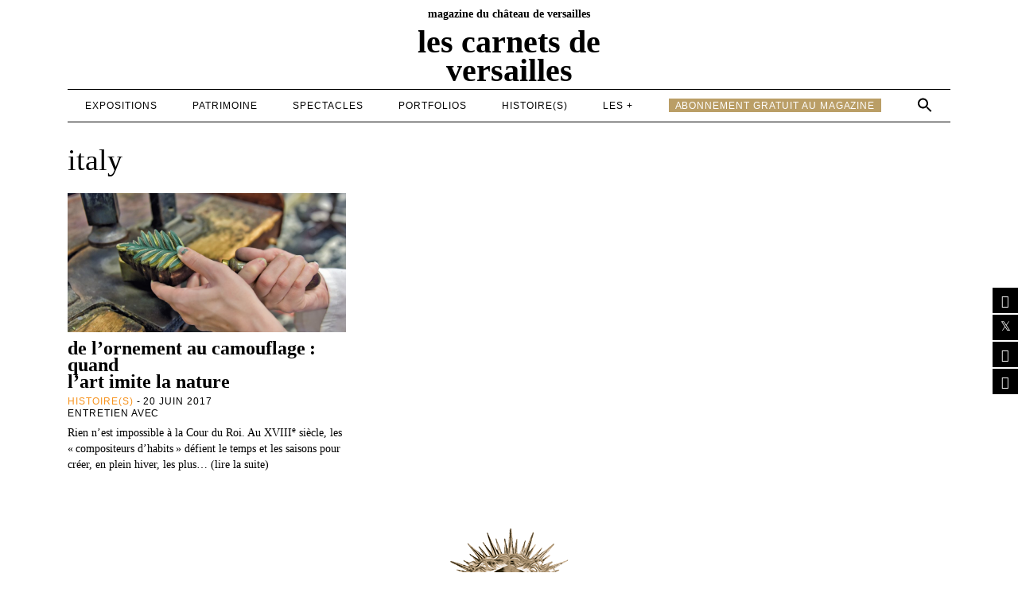

--- FILE ---
content_type: text/css
request_url: https://www.lescarnetsdeversailles.fr/wp-content/themes/carnets/style.css?ts=1768983533&ver=6.7.4
body_size: 8747
content:
/*
Theme Name: Carnets
Theme URI: https://www.experimental-net.com
Author: Flavien LOCHE
Author URI: https://www.experimental-net.com
Description: Les carnets de Versailles
Version: 1.0
*/

*, *::before, *::after{
    box-sizing: border-box; 
}

*{
    margin: 0; 
    padding: 0; 
}

ul[role='list'], ol[role='list']{
    list-style: none; 
}

html:focus-within{
    scroll-behavior: smooth; 
}

a:not([class]){
    text-decoration-skip-ink: auto; 
}

img, picture, svg, video, canvas{
    max-width: 100%;
    height: auto; 
    vertical-align: middle; 
    font-style: italic; 
    background-repeat: no-repeat; 
    background-size: cover;
}

input, button, textarea, select{
    font: inherit; 
}

@media (prefers-reduced-motion: reduce){
    html:focus-within {
        scroll-behavior: auto;
    }
    *, *::before, *::after {
        animation-duration: 0.01ms !important;
        animation-iteration-count: 1 !important;
        transition-duration: 0.01ms !important;
        scroll-behavior: auto !important;
        transition: none;
    }
}

body, html{
	min-height: 100%; 
	scroll-behavior: smooth; 
}

body {
	font-family: Georgia, serif;
	font-weight: normal;
	font-style: normal;
	line-height: 1.1;
	-webkit-font-smoothing: antialiased;
}

p, h1, h2, h3, h4, h5, h6 {
  overflow-wrap: break-word;
}

.underline {
	display: inline-block;
	border-bottom: 1px solid #000;
}

.iframe__container {
  position: relative !important;
  overflow: hidden !important;
  display:block;
  width: 100% !important;
  padding-top: 56.25% !important; /* 16:9 Aspect Ratio (divide 9 by 16 = 0.5625) */
}

/* Then style the iframe to fit in the container div with full height and width */
.responsive-iframe {
  position: absolute;
  top: 0;
  left: 0;
  bottom: 0;
  right: 0;
  width: 100% !important;
  height: 100% !important;
}

/* HEADER */

.header__container {
	position: relative;
	width: 100%;
}
.header__container.fixed {
	position: fixed;
    z-index: 1000;
    background-color: #fff;
    top: -117px;
}
.header__container__top {
	position: relative;
	margin: 10px auto 5px;
	width: 100%;
	max-width: 1110px;
	text-align: center;
	font-family: 'Apollon';
	font-size: 12px;
	text-shadow: 0 0 1px rgba(0, 0, 0, 0.01);
    text-rendering: optimizeLegibility;
	text-transform: lowercase;
}
.header__container__logo {
	position: relative;
	margin: 10px auto 5px;
	width: 100%;
	max-width: 350px;
	font-family: 'Apollon';
	font-size: 20px;
	text-align: center;
	line-height: .9;
	text-shadow: 0 0 1px rgba(0, 0, 0, 0.01);
    text-rendering: optimizeLegibility;
	text-transform: lowercase;
}
.header__container__logo a {
	color: #000;
	text-decoration: none;
}
.header__container__navigation {
	position: relative;
	margin: 0px auto 0px;
	width: 100%;
	max-width: 1110px;
	border-bottom: 1px solid #000;
	border-top: 1px solid #000;
}
.header__container__navigation > div {
	position: relative;
	width: 100%;
}
.header__container__navigation ul.menu {
	list-style: none;
	position: relative;
	display: flex;
	justify-content: space-around;
}
.header__container__navigation ul.menu li {
	font-family: Arial, Helvetica, sans-serif;
    font-weight: 400;
    font-style: normal;
	position: relative;
	padding: 10px 0 11px;
}
.header__container__navigation ul.menu li.astm-search-menu {
	padding: 8px 0 11px;
}
.header__container__navigation ul.menu li a {
	font-family: Arial, Helvetica, sans-serif;
    font-weight: 400;
    font-style: normal;
	color: #000;
	text-decoration: none;
	text-transform: uppercase;
	font-size: 12px;
	line-height: 1;
	display: inline-block;
	letter-spacing: 0.08em;
}

.header__container__navigation ul.menu li.itemE21E79 a:hover, .header__container__navigation ul.menu li.itemE21E79.current-menu-item a, .header__container__mobile__navigation ul.menu li.itemE21E79 a:hover, .header__container__mobile__navigation ul.menu li.itemE21E79.current-menu-item a {
	color: #E21E79;
	text-decoration: none;
}
.header__container__navigation ul.menu li.item29ABE2 a:hover, .header__container__navigation ul.menu li.item29ABE2.current-menu-item a, .header__container__mobile__navigation ul.menu li.item29ABE2 a:hover, .header__container__mobile__navigation ul.menu li.item29ABE2.current-menu-item a {
	color: #29ABE2;
	text-decoration: none;
}
.header__container__navigation ul.menu li.item000000 a:hover, .header__container__navigation ul.menu li.item000000.current-menu-item a, .header__container__mobile__navigation ul.menu li.item000000 a:hover, .header__container__mobile__navigation ul.menu li.item000000.current-menu-item a {
	color: #ff0000;
	text-decoration: none;
}
.header__container__navigation ul.menu li.item998675 a:hover, .header__container__navigation ul.menu li.item998675.current-menu-item a, .header__container__mobile__navigation ul.menu li.item998675 a:hover, .header__container__mobile__navigation ul.menu li.item998675.current-menu-item a {
	color: #998675;
	text-decoration: none;
}
.header__container__navigation ul.menu li.itemF7931E a:hover, .header__container__navigation ul.menu li.itemF7931E.current-menu-item a, .header__container__mobile__navigation ul.menu li.itemF7931E a:hover, .header__container__mobile__navigation ul.menu li.itemF7931E.current-menu-item a {
	color: #F7931E;
	text-decoration: none;
}
.header__container__navigation ul.menu li.item39B54A a:hover, .header__container__navigation ul.menu li.item39B54A.current-menu-item a, .header__container__mobile__navigation ul.menu li.item39B54A a:hover, .header__container__mobile__navigation ul.menu li.item39B54A.current-menu-item a {
	color: #39B54A;
	text-decoration: none;
}
.header__container__navigation ul.menu li.menuabo a, .header__container__mobile__navigation ul.menu li.menuabo a {
    background-color: #ba9e66;
    padding: 3px 8px 2px;
    color: #fff;
}
.header__container__navigation ul.menu li.menuabo a:hover, .header__container__mobile__navigation ul.menu li.menuabo a:hover {
    color: #000;
}

.header__container__mobile__navigation {
	position: relative;
	margin: 0px auto 0px;
	width: 100%;
	max-width: 1110px;
	border-bottom: 0px solid #000;
	height: 0;
	overflow: hidden;
	transition: height .2s;
}

.header__container__mobile__navigation > div {
	position: relative;
	width: 100%;
}
.header__container__mobile__navigation ul.menu {
	list-style: none;
	position: relative;
	display: flex;
	flex-direction: column;
}
.header__container__mobile__navigation ul.menu li {
	font-family: Arial, Helvetica, sans-serif;
    font-weight: 400;
    font-style: normal;
	position: relative;
	padding: 10px 0 11px;
	text-align: center;
}
.header__container__mobile__navigation ul.menu li.astm-search-menu {
	display: none;
}

.header__container__mobile__navigation ul.menu li a {
	font-family: Arial, Helvetica, sans-serif;
    font-weight: 400;
    font-style: normal;
	color: #000;
	text-decoration: none;
	text-transform: uppercase;
	font-size: 12px;
	line-height: 1;
	display: inline-block;
	letter-spacing: 0.08em;
}

.header__container__mobile__navigation #icon_wrapper {
	display: flex;
    position: relative;
	justify-content: center;
	column-gap: 10px;
	padding-bottom: 30px;
	top: 0;
}


/* footer */
.footer__container {
	position: relative;
	width: 100%;
}
.footer__container__sun {
	position: relative;
	margin: 10px auto 0;
	width: 100%;
	max-width: 1110px;
	height:80px;
	background-image: url(/wp-content/uploads/2015/12/logo_versailles.png);
	background-position: center;
	background-size: contain;
	background-repeat: no-repeat;
}
.footer__container__navigation {
	position: relative;
	margin: 0 auto 30px;
	width: 100%;
	max-width: 1110px;
	border-bottom: 1px solid #000;
	border-top: 1px solid #000;
}
.footer__container__navigation > div {
	position: relative;
	width: 100%;
}
.footer__container__navigation ul.menu {
	list-style: none;
	position: relative;
	display: flex;
	justify-content: space-around;
	flex-wrap: wrap;
    column-gap: 30px;
}
.footer__container__navigation ul.menu li {
	font-family: Arial, Helvetica, sans-serif;
    font-weight: 400;
    font-style: normal;
}
.footer__container__navigation ul.menu li a {
	font-family: Arial, Helvetica, sans-serif;
    font-weight: 400;
    font-style: normal;
	color: #000;
	text-decoration: none;
	text-transform: uppercase;
	font-size: 10px;
	line-height: 1;
	display: block;
	letter-spacing: 0.08em;
	padding: 10px 0 11px;
}

/* PAGE */
.page__content {
	position: relative;
	display: block;
	width: 100%;
	max-width: 1110px;
	margin: 20px auto 30px;
}
.page__content.fixed {
	padding-top: 163px;
}
.page__content.fixed.open {
	padding-top: 513px;
}
.catE21E79 {
	color: #E21E79;
	text-decoration: none;
}
.cat29ABE2 {
	color: #29ABE2;
	text-decoration: none;
}
.cat000000 {
	color: #ff0000;
	text-decoration: none;
}
.cat998675 {
	color: #998675;
	text-decoration: none;
}
.catF7931E {
	color: #F7931E;
	text-decoration: none;
}
.cat39B54A {
	color: #39B54A;
	text-decoration: none;
}

/* FRONT PAGE */
.slider__news {
  	width: 100%;
  	height: 100%;
	position: relative;
	overflow-x: hidden;
}
.swiper-wrapper {
	position: relative;
}
.swiper-slide {
	position: relative;
	text-align: center;
	text-decoration: none;
	color: #000;
	display: flex;
	justify-content: center;
	align-items: center;
	background-position: center;
	background-repeat: no-repeat;
	background-size: cover;
	padding-bottom: 50%;
}
.swiper-slide__inside {
	position: absolute;
	background-color: transparent;
	width:100%;
	height: 100%;
	top: 0;
	left: 0;
	display: flex;
	flex-direction: column;
	justify-content: center;
}
.swiper-slide__inside_valign {
	position: relative;
	display: flex;
	justify-content: center;
	width: 100%;
}
.swiper-slide__inside_halign {
	position: relative;
    display: block;
    padding: 30px 35px 29px;
    max-width: 75%;
    background-color: #fff;
    min-width: 40%;
}
.swiper-slide__inside_halign h3 {
	font-family: 'Apollon';
	font-size: 38px;
	line-height: .9;
	text-shadow: 0 0 1px rgba(0, 0, 0, 0.01);
    text-rendering: optimizeLegibility;
	text-transform: lowercase;
}
.meta__infos {
	font-size: 12px;
	font-family: Arial, Helvetica, sans-serif;
    font-weight: 400;
    font-style: normal;
	text-transform: uppercase;
	line-height: 1.33;
	letter-spacing: 0.08em;
}
.swiper-button-next, .swiper-button-prev {
    width: 50px !important;
    height: 70px !important;
    color: #fff !important;
    background-color: rgba(0,0,0,.7);
}
.swiper-button-next {
    right: 0 !important;
}
.swiper-button-prev {
    left: 0 !important;
}
.page__content__threecols{
	position: relative;
	display: grid;
	grid-template-columns: 2fr 1fr;
	margin-top: 30px;
	grid-gap: 30px;
}
.page__content__threecols__twocols {
	position: relative;
	width: 100%;
	margin-top: 5px;
}
.page__content__list__twocols {
	position: relative;
	display: grid;
	grid-template-columns: 1fr 1fr;
	margin-top: 25px;
	grid-gap: 30px;
}
.page__content__list__threecols {
	position: relative;
	display: grid;
	grid-template-columns: 1fr 1fr 1fr;
	margin-top: 25px;
	grid-gap: 30px;
}
.page__content__threecols__twocols h2, .page__content__article h2 {
    margin: 0;
    font-size: 12px;
    text-align: center;
    line-height: 1;
    text-transform: uppercase;
    color: #000;
    margin-top: -1px;
    position: relative;
	font-family: Arial, Helvetica, sans-serif;
	clear: both;
    padding-top: 30px;
}
.page__content__threecols__twocols h2:first-child {
    padding-top: 0px;
}
.page__content__threecols__twocols h2:before, .page__content__article h2:before {
    position: absolute;
    width: 100%;
    content: ' ';
    height: 1px;
    left: 0;
    background-color: #000;
    bottom: 6px;
    box-sizing: border-box;
    transform: translatey(0);
}
.page__content__threecols__twocols h2 span, .page__content__article h2 span {
    z-index: 10;
    position: relative;
    display: inline-block;
    background: #fff;
    padding-right: 16px;
    padding-left: 16px;
    line-height: 1;
    font-weight: 700;
    color: #000;
    font-size: 12px;
    letter-spacing: .08em;
}
.page__content__list__item {
	position: relative;
	display: block;
	text-decoration: none;
	color: #000;
	padding-bottom: 25px;
	width: 100%;
	overflow-x: hidden;
}
.page__content__list__item__containerimg {
	position: relative;
	width: 100%;
	padding-bottom: 50%;
	overflow: hidden;
}
.page__content__list__item__img {
	position: absolute;
	top:0;
	left: 0;
	/*padding-bottom: 56.25%;*/
	height: 100%;
	background-position: center;
	background-size: cover;
	background-repeat: no-repeat;
	transform: scale(1);
	opacity: 1;
	transition: transform .2s, opacity .2s;
	width: 100%;
}
.page__content__list__item:hover .page__content__list__item__img  {
	transform: scale(1.2);
	opacity: .75;
	transition: transform .2s, opacity .2s;
}
.page__content__list__item__meta h4 {
	font-family: 'Apollon';
	font-size: 24px;
	line-height: .9;
	text-shadow: 0 0 1px rgba(0, 0, 0, 0.01);
    text-rendering: optimizeLegibility;
	text-transform: lowercase;
	margin-top: 10px;
	margin-bottom: 7px;
}
.page__content__list__item__excerpt {
	font-family: Georgia, serif;
    font-weight: 400;
    font-style: normal;
	font-size: 14px;
    line-height: 1.45;
    color: #000;
    background: #fff;
    text-shadow: 0 0 1px rgba(0, 0, 0, 0.01);
    text-rendering: optimizeLegibility;
	margin-top: 7px;
}
.page__content__listportfolio__item {
	position: relative;
	width: 100%;
	padding-bottom: 65.75%;
	height: 100%;
	background-position: center;
	background-size: cover;
	background-repeat: no-repeat;
	opacity: 1;
	transition: opacity .2s;
	display: block;
	margin-top: 25px;
	margin-bottom: 30px;
}
.page__content__listportfolio__item:hover {
	opacity: .75;
	transition: opacity .2s;
}
.page__content__listportfolio__item__meta {
	position: absolute;
	background-color: transparent;
	width:100%;
	height: 100%;
	top: 0;
	left: 0;
	display: flex;
	flex-direction: column;
	justify-content: center;
}
.page__content__listportfolio__item__meta_valign {
	position: relative;
	display: flex;
	justify-content: center;
	width: 100%;
}
.page__content__listportfolio__item__meta_halign {
	position: relative;
	display: block;
	padding: 25px 20px 12px;
	max-width: 75%;
	background-color: rgba(0,0,0,.75);
	text-align: center;
}
.page__content__listportfolio__item__meta_halign h4 {
	font-family: 'Apollon';
	font-size: 38px;
	line-height: .9;
	text-shadow: 0 0 1px rgba(0, 0, 0, 0.01);
    text-rendering: optimizeLegibility;
	text-transform: lowercase;
	color: #fff;
}
.page__content__listportfolio__item__meta .meta__infos {
	font-size: 12px;
	font-family: Arial, Helvetica, sans-serif;
    font-weight: 400;
    font-style: normal;
	text-transform: uppercase;
	line-height: 1.33;
	letter-spacing: 0.08em;
	color:#fff;
}

/* ARTICLE */
.page__content__article {
	position: relative;
	width: 66.66666666%;
	margin: auto;
	padding: 0 5px;
}
.page__content__article.portfolio {
	position: relative;
	width: 100%;
	margin: auto;
	padding: 0;
}
.page__content__article.portfolio > .page__content__article__content > p {
	padding: 0 40px 0 30px;
}
.page__content__article__meta {
	position: relative;
	width: 100%;
	text-align: center;
}
.page__content__article__meta .meta__infos {
	font-size: 13px;
	font-family: Arial, Helvetica, sans-serif;
    font-weight: 400;
    font-style: normal;
	text-transform: uppercase;
	line-height: 1.33;
	letter-spacing: 0.08em;
}
.page__content__article__meta .meta__infos a {
	text-decoration: none;
}
.underline a { color: #000; }
.page__content__article__title {
	position: relative;
	width: 100%;
}
.page__content__article__title h1 {
	font-family: 'Apollon';
	text-transform: lowercase;
    letter-spacing: 0px;
    margin: 0;
    padding: 20px 0 8px 0;
    font-size: 48px;
    line-height: 45px;
    text-align: center;
}
.page__content__article__content {
	position: relative;
	font-family: Georgia, serif;
    font-weight: 400;
    font-style: normal;
	font-size: 16px;
	line-height: 1.5;
	margin-bottom: 60px;
}
.page__content__article__content > p {
	position: relative;
	width:100%;
	margin-bottom: 1em;
	padding: 0 30px 0 40px;
}
.page__content__article__content > p:first-child {
    text-align: center;
    padding: 0;
    font-size: 19px;
    line-height: 25px;
    filter: alpha(opacity = 99);
    background: #fff;
    text-shadow: 0 0 1px rgba(0, 0, 0, 0.01);
    text-rendering: optimizeLegibility;
}
.page__content__article__content > p a {
	text-decoration: none;
}
.page__content__article__content > p a:hover {
	text-decoration: underline;
}
.page__content__article__content img {
	max-width: 100%;
}
.page__content__article__content p img {
    margin-top: 0.4em;
    max-width: 100%;
    height: auto;
}
.page__content__article__content .alignnone, .page__content__article__content .aligncenter {
    clear: both;
    display: block;
    margin-left: auto;
    margin-right: auto;
}
.page__content__article__content .wp-caption {
    margin-bottom: 1.25em;
    max-width: 100%;
	margin-top: 0.4em;
}
.wp-caption-text {
	   padding: 4px;
    color: #666;
    font-size: 12px;
    margin-bottom: 0 !important;
	line-height: 1.25;
}
.page__content__article__content .alignleft {
    display: inline;
    float: left;
    margin-right: 1.25em;
	margin-bottom: 0 !important;
}
.alignleft {
    padding: 0 30px 0 0;
    margin-bottom: 0;
    float: left;
}
.page__content__article__content .alignright {
    display: inline;
    float: right;
    margin-left: 1.25em;	
	margin-bottom: 0 !important;
}
.alignright {
    margin-bottom: 0;
    float: right;
}
blockquote {
    font-family: Georgia, "Times New Roman", Times, serif;
    color: #000;
    clear: both;
    margin: 0;
    padding: 10px 0 10px 0;
    margin: 0 0 10px 0;
    border-top: 1px solid #000;
    border-bottom: 1px solid #000;
    font-size: 22px;
    border-left: none;
    line-height: 125%;
    quotes: none;
    text-indent: 0;
    /* quotes: "\201C" "\201D" "\2018" "\2019"; */
}
hr {
    margin-top: 20px;
    margin-bottom: 20px;
    border: 0;
    border-top: 1px solid #aaa;
}
sup {
    top: -0.5em;
}
sub, sup {
    font-size: 75%;
    line-height: 0;
    position: relative;
    vertical-align: baseline;
}
.page__content__article__tags {
	position: relative;
	width: 100%;
	margin-top: 15px;
	margin-bottom: 30px;
}
.page__content__article__tags a {
    color: #000;
    font-family: Arial, Helvetica, sans-serif;
    border: 0px solid #f5f5f5;
    text-transform: uppercase;
    font-size: 12px;
    text-decoration: none;
    display: inline-block;
    margin: 4px;
    padding: 5px 12px 4px;
    background-color: #f5f5f5;
}
.page__content__article__share, .page__content__pagination {
	position: relative;
	width: 100%;
	margin-top: 15px;
	margin-bottom: 30px;
	display: flex;
	justify-content: center;
	grid-gap: 30px;
}
.page__content__archive__title {
	position: relative;
	width: 100%;
	margin-top: 30px;
}
.page__content__archive__title h1 {
    padding-left: 0;
    padding-right: 0;
    font-family: 'apollon';
    font-size: 38px;
    text-align: left;
    line-height: 34px;
    text-transform: lowercase;
    font-weight: normal;
    z-index: 10;
    position: relative;
    display: inline-block;
    background: #fff;
    color: #000;
}
.page__content__pagination .page-numbers {
	text-decoration: none;
	color: #000;
	font-family: 'apollon';
    font-size: 20px;
    text-transform: lowercase;
    font-weight: normal;
	display: inline-block;
    text-align: center;
    width: 40px;
    height: 35px;
    line-height: 36px;
    margin-right: 10px;
    margin-top: 5px;
    margin-bottom: 5px;
    font-weight: 400;
}
.page__content__pagination .page-numbers.current {
    color: #fff;
    background-color: #000;
}
.wsp-container h2, h1.wp-block-heading {
    font-family: 'apollon';
    font-size: 38px;
    color: #000;
    font-weight: normal;
    text-transform: lowercase;
    filter: alpha(opacity = 99);
    background: #fff;
    text-shadow: 0 0 1px rgba(0, 0, 0, 0.01);
    text-rendering: optimizeLegibility;
	margin-bottom: 15px;
}
.wsp-container ul {
	list-style: none;
    padding: 0;
    margin-top: 0;
    margin-bottom: 60px;
}
.wsp-container ul li a {
	color: #000;
	text-decoration: none;
	font-size:16px;
	line-height: 1.5;
}
.page__content__page {
	position: relative;
	width: 100%;
	margin-bottom: 200px;
}
.page__content__page > p, .page__content__page > p > a {
	color: #000;
	text-decoration: none;
	font-size:16px;
	line-height: 1.5;
}
.page__content__page > p {
	margin-bottom: 15px;
}
.buttonabo {
    display: inline-block;
    padding: 10px 20px;
    background-color: #ba9e66;
    color: #fff;
}
.buttonabo:hover {
    color: #000;
}
.wpcf7-form p {
    font-family: Arial, Helvetica, sans-serif;
    font-size: 12px;
    color: #000;
    text-transform: uppercase;
    letter-spacing: 1px;
	line-height: 1.5;
}
.wpcf7-form input {
    font-family: Arial, Helvetica, sans-serif;
    font-size: 12px;
    color: #000;
    text-transform: none;
    letter-spacing: 0;
    border: 1px solid #000;
	margin-bottom: 15px;
	line-height: 1.5;
}
.wpcf7-form .contactsimple .wpcf7-submit {
    margin-top: 0;
    width: 200px;
    background-color: #000;
    font-family: Arial, Helvetica, sans-serif;
    font-size: 12px;
    color: #fff;
    text-transform: uppercase;
    letter-spacing: .08em;
    border: 1px solid #000;
    padding: 7px 21px;
}
div.is-ajax-search-details, div.is-ajax-search-result {
    background: #fff !important;
    color: #000 !important;
	border-top: 1px solid #000;
}
.is-form-style input.is-search-input {
    color: #000;
    border: 0px solid #000 !important;
	border-right: 1px solid #000 !important;
    font-family: georgia;
}
.is-form-style input.is-search-submit, .is-search-icon {
    color: #000;
    background: #fff;
    border: 0px solid #000;
}
.is-ajax-search-details .is-title a, .is-ajax-search-post .is-title a {
    font-family: 'apollon' !important;
    font-size: 24px !important;
    color: #000 !important;
    font-weight: normal !important;
    text-transform: lowercase !important;
    filter: alpha(opacity = 99) !important;
    text-shadow: 0 0 1px rgba(0, 0, 0, 0.01) !important;
    text-rendering: optimizeLegibility !important;
}
.is-ajax-search-details, .is-ajax-search-details *, .is-ajax-search-result, .is-ajax-search-result * {
    font-size: inherit !important;
    line-height: inherit !important;
}
.is-ajax-search-post, .is-ajax-search-post-details {
    padding: 5px 0 !important;
    border-bottom: 0px solid #eceff1 !important;
}
.is-search-sections .thumbnail {
    width: 150px !important;
}
.is-search-sections .thumbnail img {
    max-width: 150px !important;
}
#is-popup-wrapper {
    background: rgba(0, 0, 0, .5) !important;
}
.page__content__sidebar__title {
	text-transform: uppercase !important;
    display: inline-block;
    font-size: 12px !important;
    font-weight: bold !important;
    color: #000 !important;
    margin: 0;
    z-index: 10;
    position: relative;
    background: #fff;
    padding: 0 0;
    line-height: 1;
    letter-spacing: 1px !important;
    filter: alpha(opacity = 99);
    background: #fff;
    text-shadow: 0 0 1px rgba(0, 0, 0, 0.01);
    text-rendering: optimizeLegibility;
	margin-bottom: 5px;
	padding-bottom: 4px;
	font-family: Arial, Helvetica, sans-serif;
	margin-top: 30px;
}
.page__content__sidebar__subtitle {
	text-transform: uppercase !important;
    display: inline-block;
    font-size: 12px !important;
    font-weight: normal !important;
    color: #000 !important;
    margin: 0;
    z-index: 10;
    position: relative;
    background: #fff;
    padding: 0 0;
    line-height: 1;
    letter-spacing: 1px !important;
    filter: alpha(opacity = 99);
    background: #fff;
    text-shadow: 0 0 1px rgba(0, 0, 0, 0.01);
    text-rendering: optimizeLegibility;
	margin-bottom: 5px;
	padding-bottom: 4px;
	font-family: Arial, Helvetica, sans-serif;
	margin-top: 15px;
}
.page__content__sidebar__title:first-child {
	margin-top: 0px;
}
.series_button {
    display: block;
    background-color: #7c9e9e;
    padding: 8px;
    height: 57px;
    text-align: center;
	margin-bottom: 10px;
	text-decoration: none;
}
.titre_btn_serie {
    display: block;
    font-family: 'apollon';
    color: #fff;
    font-size: 16px;
    text-transform: lowercase;
	line-height: 1.5;
}
.nbre_series {
    display: block;
    font-family: Arial;
    letter-spacing: 1px;
    color: #000;
    font-size: 12px;
    text-transform: uppercase;
	line-height: 1.5;
}
.yotu-playlist {
    padding: 0 !important;
}
#sb_instagram #sbi_images {
    padding: 0;
}

.burger__btn__container {
	position: relative;
	width: 35px;
	display: none;
}
.burger__btn {
	position: relative;
	width: 35px;
	cursor: pointer;
    margin-top: 4px;
}

.burger__btn:before,
.burger__btn:after,
.burger__btn div {
	background: #000;
	content: "";
	display: block;
	height: 3px;
	border-radius: 3px;
	margin: 6px 0;
	transition: 0.5s;
}
.burger__btn.active:before {
	transform: translateY(9px) rotate(135deg);
}
.burger__btn.active:after {
	transform: translateY(-9px) rotate(-135deg);
}
.burger__btn.active div {
	transform: scale(0);
}
.justified-image-grid {
    margin-bottom: 30px !important;
}

@media screen and (max-width: 1140px) {
	.header__container__top {
		position: relative;
		margin: 10px auto 5px;
		width: calc( 100% - 30px );
		max-width: calc( 100% - 30px );
	}
	.header__container__logo {
		position: relative;
		margin: 10px auto 5px;
		width: 100%;
		max-width: 350px;
	}
	.header__container__navigation {
		position: relative;
		margin: 10px auto 5px;
		width: calc( 100% - 30px );
		max-width: calc( 100% - 30px );
		display: flex;
	}
	.page__content {
		position: relative;
		display: block;
		width: calc( 100% - 30px );
		max-width: calc( 100% - 30px );
		margin: 20px auto 30px;
	}
	.header__container__mobile__navigation {
		position: relative;
		margin: 10px auto 5px;
		width: calc( 100% - 30px );
		max-width: calc( 100% - 30px );
	}
}
@media screen and (max-width: 1024px) {
	.page__content__threecols{
		grid-template-columns: 1fr;
	}
	.page__content__list__twocols {
		position: relative;
		display: grid;
		grid-template-columns: 1fr 1fr;
		margin-top: 25px;
		grid-gap: 30px;
	}
	.page__content__list__threecols {
		position: relative;
		display: grid;
		grid-template-columns: 1fr 1fr;
		margin-top: 25px;
		grid-gap: 30px;
	}
	.page__content__sidebar {
		display: none;
	}
	.page__content__article {
		width: 100%;
	}
	.header__container__navigation ul.menu {
		list-style: none;
		position: relative;
		display: flex;
		justify-content: flex-end;
	}
	.header__container__navigation ul.menu li {
		display: none;
	}
	.header__container__navigation ul.menu li:last-child {
		display: block;
	}
	.search-close { display: none !important; }
	.is-menu form {
		left: -292px;
	}
	.burger__btn__container {
		display:flex;
		flex-direction: column;
		justify-content: center;
		height: 100%;
	}
	.header__container__mobile__navigation.open {
		height: 336px;
		transition: height .2s;
		border-bottom: 1px solid #000;
	}
}
@media screen and (max-width: 768px) {
	.page__content__list__twocols {
		position: relative;
		display: grid;
		grid-template-columns: 1fr;
		margin-top: 25px;
		grid-gap: 30px;
	}
	.page__content__list__threecols {
		position: relative;
		display: grid;
		grid-template-columns: 1fr;
		margin-top: 25px;
		grid-gap: 30px;
	}
}


/* YOTUWP */
.yotu-playlist {
    display: block;
    clear: both;
    width: 100%;
    padding: 30px 0;
    position: relative
}

.yotu-videos {
    float: left;
    width: 100%;
    padding: 20px 0 0;
    position: relative
}

.yotu-videos li > a {
    display: inline-block;
    text-decoration: none;
    color: #767676;
    float: left;
    width: 100%;
    position: relative;
    border: none!important
}

.yotu-videos a:hover {
    text-decoration: none;
    opacity: 1
}

.yotu-videos ul {
    list-style: none;
    padding: 0;
    margin: 0;
    width: 100%;
    text-align: center;
    position: relative;
    display: -webkit-flex;
    -webkit-flex-wrap: wrap;
    display: flex;
    flex-wrap: wrap
}

.yotu-videos .yotu-video h3 {
    font-size: 14px;
    font-weight: 500;
    line-height: 1em!important;
    color: #795548;
    text-decoration: none;
    padding: 5px 0;
    margin: 10px 0 0;
    width: 100%;
    display: block;
    z-index: 10
}

.yotu-videos a:hover h3 {
    text-decoration: underline
}

.yotu-videos .yotu-video-description {
    font-size: 12px;
    line-height: 1.4em;
    width: 100%;
    margin-bottom: 0!important;
    margin-top: 6px
}

.yotu-videos a:hover .yotu-video-description {
    text-decoration: none
}

body .yotu-videos .yotu-video .yotu-video-thumb {
    padding: 0;
    margin: 0;
    border: none;
    clear: both;
    display: block;
    max-width: 100%;
    width: 100%;
    max-height: none
}

.yotu-video-thumb-wrp {
    display: -webkit-flex;
    display: flex;
    width: 100%;
    position: relative
}

.yotu-hide {
    display: none!important
}

.yotu-video-thumb-wrp::before {
    position: absolute;
    content: ""
}

.yotu-video-thumb-wrp::after {
    content: "";
    position: absolute;
    top: 50%;
    left: 50%;
    transform: translate(-50%,-50%);
    -ms-transform: translate(-50%,-50%);
    -o-transform: translate(-50%,-50%);
    -moz-transform: translate(-50%,-50%);
    -webkit-transform: translate(-50%,-50%);
    background: url(../images/square-play.png) no-repeat 50% 50%;
    width: 18%;
    height: 0;
    padding-top: 75%;
    background-size: contain;
    zoom:0;filter: alpha(opacity=0);
    opacity: 0;
    -webkit-transition: opacity 150ms ease-in-out;
    -moz-transition: opacity 150ms ease-in-out;
    -ms-transition: opacity 150ms ease-in-out;
    -o-transition: opacity 150ms ease-in-out;
    transition: opacity 150ms ease-in-out
}

.yotu-videos a.yotu-video:hover .yotu-video-thumb-wrp::after,.yotu-videos a.yotu-video:hover .yotu-video-thumb-wrp::before {
    zoom:1;filter: alpha(opacity=100);
    opacity: 1;
    z-index: 10
}

.yotu-playlist .yotu-pagination {
    width: 100%;
    text-align: center;
    font-size: 12px;
    color: #767676;
    padding: 15px 0 0;
    display: inline-block
}

.yotu-playlist .yotu-pagination span {
    display: inline-block;
    display: inline-block;
    line-height: 15px
}

.yotu-playlist.yotu-limit-min .yotu-pagination-prev {
    display: none
}

.yotu-playlist.yotu-limit-max .yotu-pagination-next {
    display: none
}

.yotu-playlist .yotu-pagination-more {
    position: relative
}

.yotu-playlist .yotu-pagination a::after {
    display: none;
    font-family: "yotu"!important;
    font-style: normal!important;
    font-weight: 400!important;
    font-variant: normal!important;
    text-transform: none!important;
    speak: none;
    line-height: 26px;
    -webkit-font-smoothing: antialiased;
    -moz-osx-font-smoothing: grayscale;
    content: "\65";
    -webkit-animation-name: yotuspin;
    -webkit-animation-duration: 1000ms;
    -webkit-animation-iteration-count: infinite;
    -webkit-animation-timing-function: linear;
    -moz-animation-name: yotuspin;
    -moz-animation-duration: 1000ms;
    -moz-animation-iteration-count: infinite;
    -moz-animation-timing-function: linear;
    -ms-animation-name: yotuspin;
    -ms-animation-duration: 1000ms;
    -ms-animation-iteration-count: infinite;
    -ms-animation-timing-function: linear;
    animation-name: yotuspin;
    animation-duration: 1000ms;
    animation-iteration-count: infinite;
    animation-timing-function: linear;
    width: 26px;
    height: 26px;
    font-size: 26px;
    position: absolute;
    right: -32px
}

.yotu-playlist .yotu-pagination .yotu-pagination-prev::after {
    left: -32px;
    right: autol
}

.yotu-playlist .yotu-pagination a.yotu-active::after {
    display: inline-block
}

.yotu-videos li {
    float: left;
    list-style: none!important;
    margin-bottom: 20px;
    margin-left: 0!important;
    padding: 0!important;
    text-align: left
}

.yotu-column-1 li {
    width: 100%;
    margin-right: 0
}

.yotu-column-3 li {
    width: 32.66%;
    margin-right: 1%!important
}

.yotu-column-3 li:nth-child(3n) {
    margin-right: 0!important
}

.yotu-column-2 li {
    width: 49%;
    margin-right: 2%!important
}

.yotu-column-2 li:nth-child(2n) {
    margin-right: 0!important
}

.yotu-column-4 li {
    width: 24.2507%;
    margin-right: 1%!important
}

.yotu-column-4 li:nth-child(4n) {
    margin-right: 0!important
}

.yotu-column-5 li {
    width: 19.2%;
    margin-right: 1%!important
}

.yotu-column-5 li:nth-child(5n) {
    margin-right: 0!important
}

.yotu-column-6 li {
    width: 15.83%;
    margin-right: 1%!important
}

.yotu-column-6 li:nth-child(6n) {
    margin-right: 0!important
}

.yotu-videos.yotu-mode-grid h3 {
    overflow: hidden;
    text-overflow: ellipsis;
    white-space: nowrap;
    word-wrap: break-word;
    position: relative;
    display: block;
    -webkit-box-orient: vertical;
    -webkit-line-clamp: 2;
    margin-bottom: 10px!important
}

.yotu-videos.yotu-mode-grid .yotu-video-description {
    overflow: hidden;
    text-overflow: ellipsis;
    white-space: normal;
    word-wrap: break-word;
    height: 4.5em;
    position: relative;
    display: -webkit-box;
    -webkit-box-orient: vertical;
    margin-bottom: 0;
    line-height: 1.5em;
    color: #484848
}

.yotu-videos.yotu-mode-list li {
    width: 100%
}

body .yotu-videos.yotu-mode-list .yotu-video-thumb-wrp {
    float: left;
    margin-right: 20px;
    width: 30%
}

.yotu-videos.yotu-mode-list .yotu-video h3 {
    margin-top: 0!important;
    padding-top: 0!important;
    margin-bottom: 8px!important;
    clear: none!important;
    height: auto!important
}

body .yotu-videos.yotu-mode-mix .yotu-video .yotu-video-thumb-wrp {
    width: 40%;
    margin-right: 10px;
    float: left
}

.yotu-videos.yotu-mode-mix .yotu-video h3 {
    width: auto;
    margin-top: 0!important;
    padding-top: 0!important;
    margin-bottom: 8px!important;
    clear: none!important;
    padding-bottom: 0;
    margin-bottom: 0!important;
    overflow: initial;
    white-space: normal;
    line-height: 1.5!important
}

.yotu-videos.yotu-mode-mix .yotu-video-description {
    width: auto
}

.yotu-left {
    text-align: left;
    float: left
}

.yotu-right {
    text-align: right;
    float: rightt
}

.yotu-playlist .yotu-wrapper-player {
    margin: 0 auto;
    text-align: center;
    width: 600px
}

.yotu-player-full .yotu-wrapper-player {
    width: 100%
}

.yotu-player {
    position: relative;
    padding-bottom: 56.25%!important;
    height: 0;
    box-shadow: 2px 2px 3px 0 rgba(10,10,10,.35)
}

.yotu-player iframe {
    position: absolute;
    top: 0;
    left: 0;
    width: 100%;
    height: 100%;
    border: none!important;
    padding: 0;
    margin: 0
}

.yotu-playing-description {
    text-align: left
}

.yotu-lightbox {
    display: none;
    position: fixed;
    z-index: 999999999;
    font-size: 14px;
    color: #3a3a3a;
    -webkit-font-smoothing: antialiased;
    -moz-osx-font-smoothing: grayscale;
    top: 0;
    left: 0;
    width: 100%;
    height: 100%
}

.yotu-lightbox .yotu-lightbox-overlay {
    position: fixed;
    z-index: 1;
    background: rgba(0,0,0,.95);
    height: 100%;
    width: 100%;
    top: 0;
    left: 0
}

.yotu-lightbox .yotu-lightbox-body {
    position: absolute;
    top: 20%;
    left: 50%;
    z-index: 2;
    max-height: 100vh;
    transform: translateX(-50%) translateY(-20%);
    -ms-transform: translateX(-50%) translateY(-20%);
    -o-transform: translateX(-50%) translateY(-20%);
    -moz-transform: translateX(-50%) translateY(-20%);
    -webkit-transform: translateX(-50%) translateY(-20%);
    border-radius: 4px
}

.yotu-lightbox-content {
    max-height: calc(100vh - 60px);
    padding: auto 20px;
    width: 800px;
    height: inherit;
    box-sizing: border-box;
    min-height: 300px;
    overflow-y: auto;
    overflow-x: hidden
}

.yotu-lightbox-close {
    position: absolute;
    top: 20px;
    right: 20px;
    z-index: 99999;
    width: 30px;
    height: 30px;
    color: #9E9E9E;
    font-size: 30px;
    display: block;
    cursor: pointer;
    text-decoration: none!important
}

.yotu-lightbox-more,.yotu-lightbox-more:focus {
    position: absolute;
    top: -60px;
    right: 1%;
    z-index: 9999999999;
    width: 40px;
    height: 40px;
    max-height: 40px;
    color: #696969;
    font-size: 40px;
    line-height: 40px;
    display: block;
    cursor: pointer;
    margin-left: -20px;
    outline: initial!important;
    text-decoration: none
}

.yotu-lightbox-more span {
    max-height: 40px;
    display: block
}

.yotu-lightbox-close:hover,.yotu-lightbox-more:hover {
    color: #fff;
    text-decoration: none
}

.yotu-loading {
    -webkit-animation-name: yotuspin;
    -webkit-animation-duration: 1000ms;
    -webkit-animation-iteration-count: infinite;
    -webkit-animation-timing-function: linear;
    -moz-animation-name: yotuspin;
    -moz-animation-duration: 1000ms;
    -moz-animation-iteration-count: infinite;
    -moz-animation-timing-function: linear;
    -ms-animation-name: yotuspin;
    -ms-animation-duration: 1000ms;
    -ms-animation-iteration-count: infinite;
    -ms-animation-timing-function: linear;
    animation-name: yotuspin;
    animation-duration: 1000ms;
    animation-iteration-count: infinite;
    animation-timing-function: linear
}

.yotu-playing {
    text-align: left;
    font-weight: 500;
    font-size: 15px;
    color: #795548;
    padding: 5px 0
}

.yotu-lightbox-content .yotu-playing {
    color: #fff
}

.yotu-lightbox .yotu-playing {
    display: none
}

.yotu-lightbox.yotu-show-title .yotu-playing {
    display: block
}

.yotu-thumbnails-wrp {
    width: 100%;
    padding: 0 20px;
    box-sizing: border-box;
    position: absolute!important;
    bottom: 20px;
    z-index: 99;
    zoom:0;filter: alpha(opacity=0);
    opacity: 0;
    -webkit-transition: opacity 150ms ease-in-out;
    -moz-transition: opacity 150ms ease-in-out;
    -ms-transition: opacity 150ms ease-in-out;
    -o-transition: opacity 150ms ease-in-out;
    transition: opacity 150ms ease-in-out
}

.yotu-thumbnails-wrp.yotu-active {
    zoom:1;filter: alpha(opacity=100);
    opacity: 1
}

.yotu-playlist .yotu-thumbnails {
    width: 100%;
    display: none!important
}

.yotu-lightbox.yotu-has-thumbs .yotu-thumbnails-wrp {
    display: block
}

.yotu-thumbnails img {
    zoom:1;filter: alpha(opacity=70);
    opacity: .7;
    -webkit-transition: opacity 150ms ease-in-out;
    -moz-transition: opacity 150ms ease-in-out;
    -ms-transition: opacity 150ms ease-in-out;
    -o-transition: opacity 150ms ease-in-out;
    transition: opacity 150ms ease-in-out;
    cursor: pointer;
    border: none
}

.yotu-thumbnails .owl-item:hover img {
    zoom:1;filter: alpha(opacity=100);
    opacity: 1
}

.yotu-thumbnails .owl-prev,.yotu-thumbnails .owl-next,.yotu-mode-carousel .owl-prev,.yotu-mode-carousel .owl-next {
    position: absolute;
    top: 50%;
    left: -10px;
    text-indent: -9999px;
    white-space: nowrap;
    transform: translate(0,-50%);
    -ms-transform: translate(0,-50%);
    -o-transform: translate(0,-50%);
    -moz-transform: translate(0,-50%);
    -webkit-transform: translate(0,-50%);
    width: 60px;
    height: 60px;
    overflow: hidden;
    text-align: center;
    zoom:1;filter: alpha(opacity=0);
    opacity: 0;
    -webkit-transition: opacity 200ms ease-in-out;
    -moz-transition: opacity 200ms ease-in-out;
    -ms-transition: opacity 200ms ease-in-out;
    -o-transition: opacity 200ms ease-in-out;
    transition: opacity 200ms ease-in-out
}

.yotu-thumbnails-wrp:hover .owl-prev,.yotu-thumbnails-wrp:hover .owl-next,.yotu-mode-carousel:hover .owl-prev,.yotu-mode-carousel:hover .owl-next {
    zoom:1;filter: alpha(opacity=100);
    opacity: 1
}

.yotu-thumbnails .owl-next,.yotu-mode-carousel .owl-next {
    left: auto;
    right: -10px
}

.yotu-thumbnails .owl-prev:before,.yotu-mode-carousel .owl-prev:before {
    content: "\62"
}

.yotu-thumbnails .owl-next:before,.yotu-mode-carousel .owl-next:before {
    content: "\63"
}

.yotu-thumbnails .owl-prev:before,.yotu-thumbnails .owl-next:before,.yotu-mode-carousel .owl-prev:before,.yotu-mode-carousel .owl-next:before {
    font-family: "yotu"!important;
    font-style: normal!important;
    font-weight: 400!important;
    font-variant: normal!important;
    text-transform: none!important;
    speak: none;
    line-height: 60px;
    -webkit-font-smoothing: antialiased;
    -moz-osx-font-smoothing: grayscale;
    display: block;
    color: #fff;
    text-indent: 0;
    font-size: 60px;
    text-align: center
}

.yotu-videos.yotu-mode-carousel .owl-nav .disabled {
    display: none!important
}

.yt_bubbling {
    text-align: center;
    width: 86px;
    height: 47px;
    margin: auto;
    position: absolute;
    left: 50%;
    top: 50%;
    transform: translate(-50%,-50%);
    -ms-transform: translate(-50%,-50%);
    -o-transform: translate(-50%,-50%);
    -moz-transform: translate(-50%,-50%);
    -webkit-transform: translate(-50%,-50%)
}

.yt_bubbling span {
    display: inline-block;
    vertical-align: middle;
    width: 9px;
    height: 9px;
    margin: 24px 2px;
    background: rgba(220,71,46,0.97);
    border-radius: 47px;
    -o-border-radius: 47px;
    -ms-border-radius: 47px;
    -webkit-border-radius: 47px;
    -moz-border-radius: 47px;
    animation: yt_bubbling .905s infinite alternate;
    -o-animation: yt_bubbling .905s infinite alternate;
    -ms-animation: yt_bubbling .905s infinite alternate;
    -webkit-animation: yt_bubbling .905s infinite alternate;
    -moz-animation: yt_bubbling .905s infinite alternate
}

.yt_bubbling .yt_bubbling_1 {
    animation-delay: 0;
    -o-animation-delay: 0;
    -ms-animation-delay: 0;
    -webkit-animation-delay: 0;
    -moz-animation-delay: 0
}

.yt_bubbling .yt_bubbling_2 {
    animation-delay: .2695s;
    -o-animation-delay: .2695s;
    -ms-animation-delay: .2695s;
    -webkit-animation-delay: .2695s;
    -moz-animation-delay: .2695s
}

.yt_bubbling .yt_bubbling_3 {
    animation-delay: .549s;
    -o-animation-delay: .549s;
    -ms-animation-delay: .549s;
    -webkit-animation-delay: .549s;
    -moz-animation-delay: .549s
}

.yotu-playlist-single .yotu-videos {
    display: none
}

.yotu-copyright,.yotu-copyright a {
    font-size: 9px;
    font-family: Tahoma;
    color: rgba(0,0,0,0.1);
    text-align: right
}

.yotu-lightbox .yotu-copyright,.yotu-lightbox .yotu-copyright a {
    color: rgba(255,255,255,0.57)
}

.yotu-lightbox .yotu-copyright {
    position: absolute;
    bottom: 2px;
    right: 10px;
    white-space: nowrap;
    z-index: 99999
}

.yotu-thumb-169 .yotu-video-thumb-wrp>div {
    padding-bottom: 55.7%!important;
    overflow: hidden;
    position: relative
}

.yotu-thumb-169 .yotu-video-thumb-wrp img {
    position: absolute;
    top: 50%;
    left: 0;
    transform: translateY(-50%);
    -ms-transform: translateY(-50%);
    -o-transform: translateY(-50%);
    -moz-transform: translateY(-50%);
    -webkit-transform: translateY(-50%)
}

.yotu-thumb-43 .yotu-video-thumb-wrp>div {
    padding-bottom: 74%!important;
    overflow: hidden;
    position: relative
}

.yotu-thumb-43 .yotu-video-thumb-wrp img {
    position: absolute;
    top: 50%;
    left: 0;
    transform: translateY(-50%);
    -ms-transform: translateY(-50%);
    -o-transform: translateY(-50%);
    -moz-transform: translateY(-50%);
    -webkit-transform: translateY(-50%)
}

.yotu-button-prs {
    font-weight: 500;
    margin: 0 7px;
    border: solid 1px #d3d3d3;
    padding: 0 15px;
    outline: 0;
    font-weight: 500!important;
    font-size: 11px;
    text-decoration: none;
    white-space: nowrap;
    word-wrap: normal;
    line-height: 28px;
    vertical-align: middle;
    cursor: pointer;
    border-radius: 4px;
    position: relative;
    display: inline-block;
    background: #f8f8f8;
    color: #272727
}

.yotu-button-prs:hover,.yotu-button-prs:focus {
    color: #272727;
    outline: none;
    box-shadow: 0 1px 0 rgba(0,0,0,0.05);
    background-color: #fff;
    text-decoration: none
}

.yotu-button-prs-1 {
    box-shadow: 0 1px 0 rgba(0,0,0,0.05)
}

.yotu-button-prs-2 {
    border-radius: 0;
    box-shadow: 0 1px 0 rgba(0,0,0,0.05)
}

.yotu-button-prs-3 {
    background: #fff;
    border-radius: 25px;
    color: #272727;
    padding: 4px 20px
}

.yotu-button-prs-3:hover,.yotu-button-prs-3:focus {
    color: #333;
    box-shadow: 0 3px 30px 0 rgba(0,0,0,0.15)
}

.yotu-button-prs-4 {
    border-radius: 100px;
    color: #333;
    border: none;
    box-shadow: 0 3px 30px 0 rgba(0,0,0,0.11);
    padding: 4px 20px;
    height: auto
}

.yotu-button-prs-4:hover,.yotu-button-prs-4:focus {
    color: #444;
    background-color: #fefefe;
    box-shadow: 0 3px 30px 0 rgba(0,0,0,0.15)
}

.yotu-pager_layout-bothside a.yotu-pagination-prev,.yotu-pager_layout-bothside_no_text a.yotu-pagination-prev {
    float: left
}

.yotu-pager_layout-bothside a.yotu-pagination-next,.yotu-pager_layout-bothside_no_text a.yotu-pagination-next {
    float: right
}

.yotu-pager_layout-bothside_no_text span,.yotu-pager_layout-center_no_text span {
    display: none!important
}

@keyframes yt_bubbling {
    0% {
        width: 9px;
        height: 9px;
        transform: translateY(0)
    }

    100% {
        width: 23px;
        height: 23px;
        transform: translateY(-20px)
    }
}

@-o-keyframes yt_bubbling {
    0% {
        width: 9px;
        height: 9px;
        -o-transform: translateY(0)
    }

    100% {
        width: 23px;
        height: 23px;
        -o-transform: translateY(-20px)
    }
}

@-ms-keyframes yt_bubbling {
    0% {
        width: 9px;
        height: 9px;
        -ms-transform: translateY(0)
    }

    100% {
        width: 23px;
        height: 23px;
        -ms-transform: translateY(-20px)
    }
}

@-webkit-keyframes yt_bubbling {
    0% {
        width: 9px;
        height: 9px;
        -webkit-transform: translateY(0)
    }

    100% {
        width: 23px;
        height: 23px;
        -webkit-transform: translateY(-20px)
    }
}

@-moz-keyframes yt_bubbling {
    0% {
        width: 9px;
        height: 9px;
        -moz-transform: translateY(0)
    }

    100% {
        width: 23px;
        height: 23px;
        -moz-transform: translateY(-20px)
    }
}

.yt_loading {
    position: absolute;
    width: 100%;
    height: 100%;
    display: block;
    background: rgba(255,255,255,0.5)
}

.yotu-thumbnails.owl-carousel .owl-item {
    border-radius: 2px;
    overflow: hidden
}

.yotu-thumb-169.yotu-thumbnails.owl-carousel .owl-item img {
    position: absolute;
    top: 50%;
    left: 0;
    transform: translateY(-50%);
    -ms-transform: translateY(-50%);
    -o-transform: translateY(-50%);
    -moz-transform: translateY(-50%);
    -webkit-transform: translateY(-50%)
}

.yotu-thumb-169 .yotu-video-thumb-wrp>div,.yotu-thumb-169.yotu-thumbnails.owl-carousel .owl-item>div {
    padding-bottom: 55.7%!important;
    overflow: hidden;
    position: relative;
    width: 100%
}

.yotu-thumb-43.yotu-thumbnails.owl-carousel .owl-item img {
    position: absolute;
    top: 50%;
    left: 0;
    transform: translateY(-50%);
    -ms-transform: translateY(-50%);
    -o-transform: translateY(-50%);
    -moz-transform: translateY(-50%);
    -webkit-transform: translateY(-50%)
}

.yotu-thumb-43 .yotu-video-thumb-wrp>div,.yotu-thumb-43.yotu-thumbnails.owl-carousel .owl-item>div {
    padding-bottom: 74%!important;
    overflow: hidden;
    position: relative;
    width: 100%
}

a.yotu-lightbox-func {
    position: absolute;
    top: 50%;
    left: -80px;
    -ms-transform: translateY(-50%);
    -webkit-transform: translateY(-50%);
    transform: translateY(-50%);
    font-size: 80px;
    width: 80px;
    height: 80px;
    zoom:0;filter: alpha(opacity=0);
    opacity: 0;
    -webkit-transition: opacity 150ms ease-in-out;
    -moz-transition: opacity 150ms ease-in-out;
    -ms-transition: opacity 150ms ease-in-out;
    -o-transition: opacity 150ms ease-in-out;
    transition: opacity 150ms ease-in-out;
    color: #9E9E9E;
    text-decoration: none!important
}

.yotu-lightbox-body:hover a.yotu-lightbox-func {
    zoom:1;filter: alpha(opacity=100);
    opacity: 1
}

a.yotu-lightbox-func[data-func=next] {
    left: auto;
    right: -80px
}

a.yotu-lightbox-func span {
    display: block
}

.yotu-first.yotu-last {
    display: inline-block;
    float: none
}

.yotu-player-mode-large .yotu-first.yotu-last {
    display: none
}

.yotu-mode-carousel .owl-carousel.owl-loaded li {
    width: 100%;
    margin-bottom: 0
}

.yotu-mode-carousel .yotu-pagination {
    margin-top: 30px;
    display: inline-block
}

.yotu-search-action {
    background: #0073aa;
    line-height: 36px;
    height: 36px;
    padding: 0 16px;
    font-size: 12px;
    margin-top: 1px
}

body .yotu-videos.yotu-preset .yotu-video-description {
    display: none
}

body .yotu-videos.yotu-preset-gplus .yotu-video-title,body [data-showdesc=off] .yotu-videos.yotu-preset-gplus h3.yotu-video-title {
    position: absolute;
    height: inherit;
    line-height: 12px!important;
    width: auto;
    max-width: calc(100% - 6%);
    bottom: 0;
    left: 0;
    display: -webkit-box;
    background-color: rgba(0,0,0,0.54);
    -webkit-border-radius: 2px;
    border-radius: 2px;
    padding: 6px;
    margin: 3%!important;
    color: #fff;
    font-size: 13px;
    font-weight: 500;
    overflow: hidden;
    white-space: nowrap;
    text-overflow: ellipsis;
    text-decoration: none;
    box-sizing: border-box;
    float: none;
    display: inline-block
}

body .yotu-videos.yotu-preset-gplus .yotu-video-thumb-wrp::before {
    display: none
}

body .yotu-videos.yotu-preset-gplus.yotuwp-meta-inside h3.yotu-video-title {
    bottom: 14px
}

body .yotu-videos.yotu-preset-abnb .yotu-video-thumb-wrp div {
    border-radius: 3px!important;
    overflow: hidden
}

body .yotu-videos.yotu-preset-abnb .yotu-video-title {
    color: #484848!important;
    font-weight: 700!important;
    font-size: 17px;
    line-height: 24px!important;
    padding-top: 8px;
    text-decoration: none;
    margin: 0 0 10px!important;
    padding-bottom: 0
}

body .yotu-videos.yotu-preset-abnb .yotu-video-description {
    display: block;
    margin: 0!important;
    height: 3.2em;
    font-size: 15px;
    line-height: : 18px;
    color: #484848!important
}

body .yotu-videos.yotu-preset-abnb li {
    margin-bottom: 30px
}

body .yotu-videos.yotu-preset-abnb.yotuwp-meta-after_title .yotuwp-video-meta,body .yotu-videos.yotu-preset-abnb.yotuwp-meta-before_link .yotuwp-video-meta,body .yotu-videos.yotu-preset-abnb.yotuwp-meta-after_link .yotuwp-video-meta {
    padding-left: 0;
    padding-right: 0
}

[class^="ytef-"]:hover,[class*="ytef-"]:hover {
    z-index: 10
}

.ytef-grow {
    -webkit-transform: perspective(1px) translateZ(0);
    transform: perspective(1px) translateZ(0);
    box-shadow: 0 0 1px rgba(0,0,0,0);
    -webkit-transition-duration: .3s;
    transition-duration: .3s;
    -webkit-transition-property: transform;
    transition-property: transform
}

.ytef-grow:hover,.ytef-grow:focus,.ytef-grow:active {
    -webkit-transform: scale(1.1);
    transform: scale(1.1)
}

.ytef-shadow-radial {
    display: inline-block;
    vertical-align: middle;
    -webkit-transform: perspective(1px) translateZ(0);
    transform: perspective(1px) translateZ(0);
    box-shadow: 0 0 1px rgba(0,0,0,0)!important;
    position: relative
}

.ytef-shadow-radial:before,.ytef-shadow-radial:after {
    pointer-events: none;
    position: absolute;
    content: '';
    left: 0;
    width: 100%;
    box-sizing: border-box;
    background-repeat: no-repeat;
    height: 5px;
    opacity: 0;
    -webkit-transition-duration: .3s;
    transition-duration: .3s;
    -webkit-transition-property: opacity;
    transition-property: opacity
}

.ytef-shadow-radial:before {
    bottom: 100%;
    background: -webkit-radial-gradient(50% 150%,ellipse,rgba(0,0,0,0.6) 0%,rgba(0,0,0,0) 80%);
    background: radial-gradient(ellipse at 50% 150%,rgba(0,0,0,0.6) 0%,rgba(0,0,0,0) 80%)
}

.ytef-shadow-radial:after {
    top: 100%;
    background: -webkit-radial-gradient(50% -50%,ellipse,rgba(0,0,0,0.6) 0%,rgba(0,0,0,0) 80%);
    background: radial-gradient(ellipse at 50% -50%,rgba(0,0,0,0.6) 0%,rgba(0,0,0,0) 80%)
}

.ytef-shadow-radial:hover:before,.ytef-shadow-radial:focus:before,.ytef-shadow-radial:active:before,.ytef-shadow-radial:hover:after,.ytef-shadow-radial:focus:after,.ytef-shadow-radial:active:after {
    opacity: 1
}

.ytef-float {
    display: inline-block;
    vertical-align: middle;
    -webkit-transform: perspective(1px) translateZ(0);
    transform: perspective(1px) translateZ(0);
    box-shadow: 0 0 1px rgba(0,0,0,0);
    -webkit-transition-duration: .3s;
    transition-duration: .3s;
    -webkit-transition-property: transform;
    transition-property: transform;
    -webkit-transition-timing-function: ease-out;
    transition-timing-function: ease-out
}

.ytef-float:hover,.ytef-float:focus,.ytef-float:active {
    -webkit-transform: translateY(-8px);
    transform: translateY(-8px)
}

.ytef-rotate {
    display: inline-block;
    vertical-align: middle;
    -webkit-transform: perspective(1px) translateZ(0);
    transform: perspective(1px) translateZ(0);
    box-shadow: 0 0 1px rgba(0,0,0,0);
    -webkit-transition-duration: .3s;
    transition-duration: .3s;
    -webkit-transition-property: transform;
    transition-property: transform
}

.ytef-rotate:hover,.ytef-rotate:focus,.ytef-rotate:active {
    -webkit-transform: rotate(4deg);
    transform: rotate(4deg)
}

@media only screen and (min-width: 1000px) and (max-width: 1169px) {
    body .yotu-mode-grid li,.yotu-mode-mix li,body .yotu-mode-grid[class*=' yotu-column-'] li,body .yotu-mode-grid[class^='yotu-column-'] li {
        width:48%!important;
        margin-right: 4%!important
    }

    body .yotu-mode-grid li:nth-child(2n),.yotu-mode-mix li:nth-child(2n) {
        margin-right: 0!important
    }
}

@media only screen and (max-width: 999px) {
    .yotu-wrapper-player {
        width:100%!important;
        max-width: 100%!important;
        margin: 0 auto
    }

    .yotu-lightbox-content {
        width: calc(100vh - 60px);
        max-width: calc(100vw - 40px)
    }

    body .yotu-lightbox .yotu-lightbox-body {
        width: 100%
    }
}

@media only screen and (min-width: 768px) and (max-width: 999px) {
    body .yotu-mode-grid li,.yotu-mode-mix li,body .yotu-mode-grid[class*=' yotu-column-'] li,body .yotu-mode-grid[class^='yotu-column-'] li {
        width:48%!important;
        margin-right: 4%!important
    }

    body .yotu-mode-grid li:nth-child(2n),.yotu-mode-mix li:nth-child(2n) {
        margin-right: 0!important
    }

    body .yotu-videos.yotu-mode-list .yotu-video-thumb-wrp {
        width: 40%
    }
}

@media only screen and (min-width: 480px) and (max-width: 767px) {
    body .yotu-mode-grid li,body .yotu-mode-grid[class*=' yotu-column-'] li,body .yotu-mode-grid[class^='yotu-column-'] li {
        width:48%!important;
        margin-right: 4%!important
    }

    body .yotu-mode-grid li:nth-child(2n) {
        margin-right: 0!important
    }

    body .yotu-mode-mix.yotu-mode-grid li {
        width: 100%!important;
        margin-right: 0!important
    }

    .yotu-lightbox-content {
        width: 80vw;
        min-height: 100px
    }

    .yotu-lightbox-close {
        right: 10px;
        font-size: 30px;
        top: 10px;
        width: 30px;
        height: 30px
    }

    body .yotu-videos.yotu-mode-list .yotu-video-thumb-wrp {
        width: 30%
    }
}

@media only screen and (max-width: 479px) {
    body .yotu-videos li {
        width:100%!important;
        margin-right: 0!important
    }

    body .yotu-videos.yotu-mode-list .yotu-video-thumb {
        width: 100%!important;
        margin-right: 0!important;
        margin-bottom: 10px
    }

    .yotu-lightbox-content {
        width: calc(100vw - 30px);
        min-height: 100px
    }

    .yotu-lightbox-close {
        right: 10px;
        font-size: 30px;
        top: 20px;
        width: 30px;
        height: 30px
    }

    body .yotu-videos.yotu-mode-list .yotu-video-thumb-wrp {
        width: 40%
    }
}

@-moz-keyframes yotuspin {
    from {
        -moz-transform: rotate(0deg)
    }

    to {
        -moz-transform: rotate(360deg)
    }
}

@-webkit-keyframes yotuspin {
    from {
        -webkit-transform: rotate(0deg)
    }

    to {
        -webkit-transform: rotate(360deg)
    }
}

@keyframes yotuspin {
    from {
        transform: rotate(0deg)
    }

    to {
        transform: rotate(360deg)
    }
}

body [data-showdesc="off"] .yotu-videos h3.yotu-video-title {
    margin-bottom: 0!important
}
